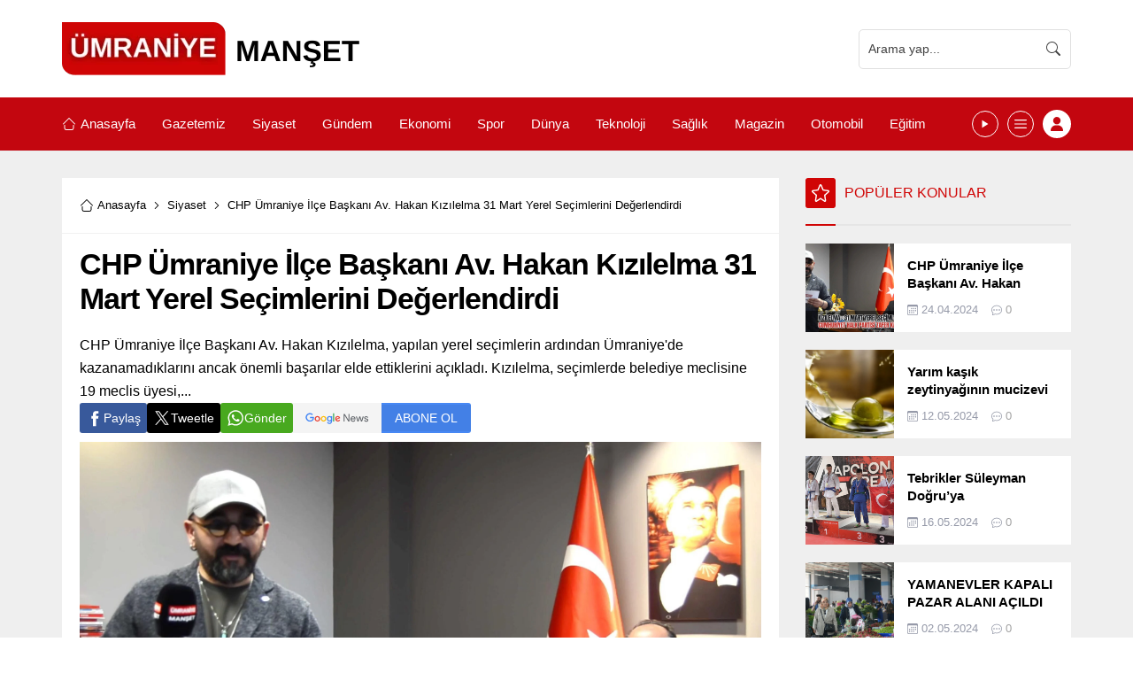

--- FILE ---
content_type: text/html; charset=UTF-8
request_url: https://umraniyemanset.com/wp-admin/admin-ajax.php
body_size: -147
content:
{"data":301}

--- FILE ---
content_type: text/html; charset=UTF-8
request_url: https://umraniyemanset.com/wp-admin/admin-ajax.php
body_size: -138
content:
{"data":{"2395":"1"}}